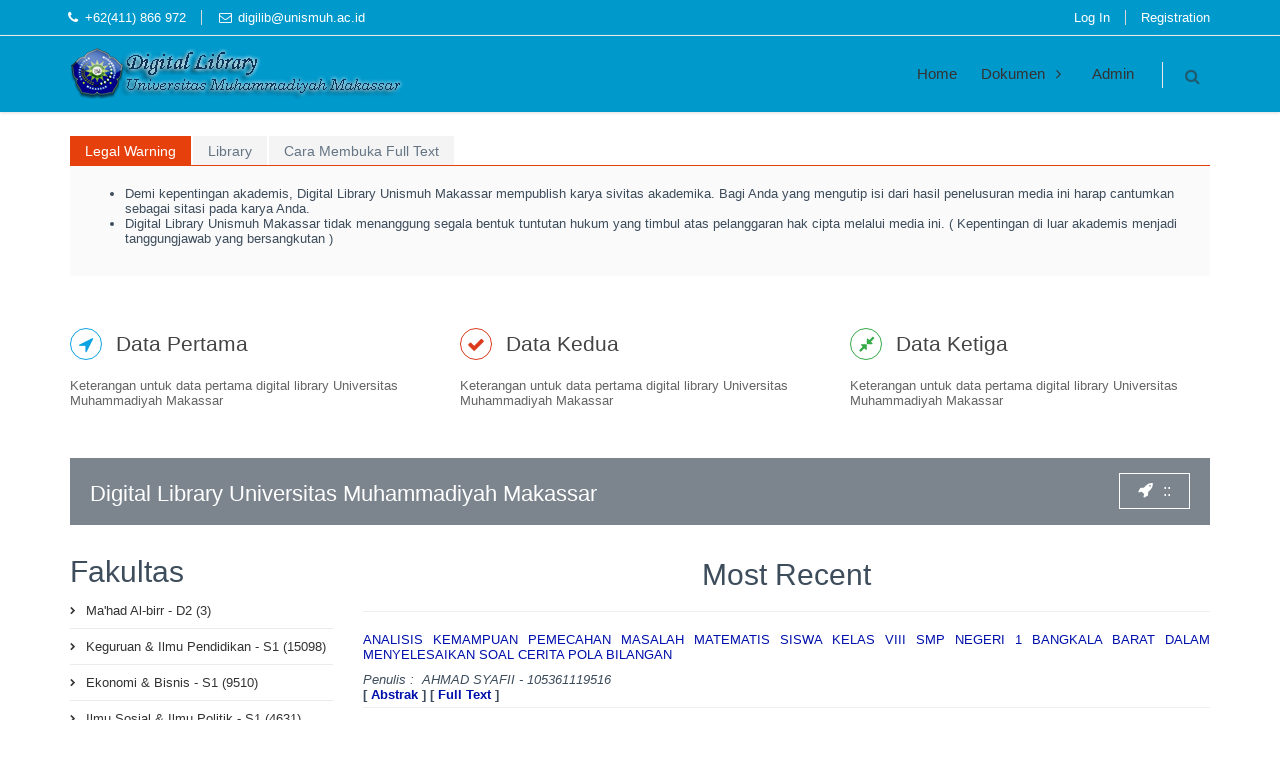

--- FILE ---
content_type: text/html; charset=UTF-8
request_url: https://digilib.unismuh.ac.id/dokumen/recent/3255/
body_size: 7010
content:
<!DOCTYPE html>
<!--[if IE 8]> <html lang="en" class="ie8 no-js"> <![endif]-->
<!--[if IE 9]> <html lang="en" class="ie9 no-js"> <![endif]-->
<!--[if !IE]><!-->
<html lang="en">
<!--<![endif]-->
<!--3.131.152.130-->
<!-- Head BEGIN -->
<head>
  <meta charset="utf-8">
  <title>Digital Library Unismuh Makassar</title>

  <meta content="width=device-width, initial-scale=1.0" name="viewport">
  <meta http-equiv="X-UA-Compatible" content="IE=edge,chrome=1">

  <meta content="Metronic Shop UI description" name="description">
  <meta content="Metronic Shop UI keywords" name="keywords">
  <meta content="keenthemes" name="author">

  <meta property="og:site_name" content="digital library universitas muhammadiyah makassar">
  <meta property="og:title" content="Digilib Unismuh Makassar">
  <meta property="og:description" content="digital library">
  <meta property="og:type" content="website">
  <meta property="og:image" content=""><!-- link to image for socio -->
  <meta property="og:url" content="digilib.unismuh.ac.id">

  <link rel="shortcut icon" href="https://digilib.unismuh.ac.id/favicon.png">

  <!-- Fonts START -->
  <!--<link href="https://fonts.googleapis.com/css?family=Open+Sans:300,400,600,700|PT+Sans+Narrow|Source+Sans+Pro:200,300,400,600,700,900&amp;subset=all" rel="stylesheet" type="text/css">-->
  <!-- Fonts END -->

  <!-- Global styles START -->          
  <link href="https://digilib.unismuh.ac.id/assets/plugins/font-awesome/css/font-awesome.min.css" rel="stylesheet">
  <link href="https://digilib.unismuh.ac.id/assets/plugins/bootstrap/css/bootstrap.min.css" rel="stylesheet">
  <!-- Global styles END --> 
   
  <!-- Page level plugin styles START -->
  <link href="https://digilib.unismuh.ac.id/assets/pages/css/animate.css" rel="stylesheet">
  <link href="https://digilib.unismuh.ac.id/assets/plugins/fancybox/source/jquery.fancybox.css" rel="stylesheet">
  <link href="https://digilib.unismuh.ac.id/assets/plugins/owl.carousel/assets/owl.carousel.css" rel="stylesheet">
  <!-- Page level plugin styles END -->

  <!-- Theme styles START -->
  <link href="https://digilib.unismuh.ac.id/assets/pages/css/components.css" rel="stylesheet">
  <link href="https://digilib.unismuh.ac.id/assets/pages/css/slider.css" rel="stylesheet">
  <link href="https://digilib.unismuh.ac.id/assets/corporate/css/style.css" rel="stylesheet">
  <link href="https://digilib.unismuh.ac.id/assets/corporate/css/style-responsive.css" rel="stylesheet">
  <link href="https://digilib.unismuh.ac.id/assets/corporate/css/themes/red.css" rel="stylesheet" id="style-color">
  <link href="https://digilib.unismuh.ac.id/assets/corporate/css/custom.css" rel="stylesheet">
  <!-- Theme styles END -->
</head>
<!-- Head END -->

<!-- Body BEGIN -->
<body class="corporate"> 

    <!-- BEGIN TOP BAR -->
    <div class="pre-header">
        <div class="container">
            <div class="row">
                <!-- BEGIN TOP BAR LEFT PART -->
                <div class="col-md-6 col-sm-6 additional-shop-info">
                    <ul class="list-unstyled list-inline">
                        <li><i class="fa fa-phone"></i><span>+62(411) 866 972</span></li>
                        <li><a href="mailto:digilib@unismuh.ac.id"><i class="fa fa-envelope-o"></i><span>digilib@unismuh.ac.id</a></span></li>
                    </ul>
                </div>
                <!-- END TOP BAR LEFT PART -->
                <!-- BEGIN TOP BAR MENU -->
                <div class="col-md-6 col-sm-6 additional-nav">
                    <ul class="list-unstyled list-inline pull-right">
                        <li><a href="#">Log In</a></li>
                        <li><a href="#">Registration</a></li>
                    </ul>
                </div>
                <!-- END TOP BAR MENU -->
            </div>
        </div>        
    </div>
    <!-- END TOP BAR -->
    <!-- BEGIN HEADER -->
    <div class="header">
      <div class="container">
        <a class="site-logo" href="https://digilib.unismuh.ac.id/"><img src="https://digilib.unismuh.ac.id/assets/corporate/img/logos/logo_portal_1.png" alt="Digital Library"></a>

        <a href="javascript:void(0);" class="mobi-toggler"><i class="fa fa-bars"></i></a>

        <!-- BEGIN NAVIGATION -->
        <div class="header-navigation pull-right font-transform-inherit">
          <ul>
             <li><a href="https://digilib.unismuh.ac.id/">Home</a></li>
			
            <li class="dropdown">
              <a class="dropdown-toggle" data-toggle="dropdown" data-target="#" href="javascript:;">
                Dokumen <i class="fa fa-angle-right"></i>
              </a>
                
              <ul class="dropdown-menu">
                <li><a href="https://digilib.unismuh.ac.id/fakultas/">Fakultas</a></li>
                <li><a href="https://digilib.unismuh.ac.id/dokumen/">Jenis Dokumen</a></li>
                <li><a href="https://digilib.unismuh.ac.id/dokumen/recent/">Dokumen Terbaru</a></li>
                <li><a href="https://digilib.unismuh.ac.id/dokumen/viewed/">Dokumen Terbanyak Dibaca</a></li>
              </ul>
            </li>
            <li><a href="https://digilibadmin.unismuh.ac.id/" target="_blank">Admin</a></li>
            <!-- BEGIN TOP SEARCH -->
            <li class="menu-search">
              <span class="sep"></span>
              <i class="fa fa-search search-btn"></i>
              <div class="search-box">
                <form method="POST" action="https://digilib.unismuh.ac.id/search/">
                  <div class="input-group">
					<select name="filter" class="form-control">
						<option value="">Filter</option>
						<option value="">Semua</option>
						<option value="judul">Judul</option>
						<option value="penulis_utama">Penulis</option>
						<option value="nim">NIM Penulis</option>
						<option value="pembimbing">Pembimbing</option>
						<option value="penguji">Penguji</option>
					</select>
                    <input type="text" name="key" placeholder="Search" class="form-control">
                    <span class="input-group-btn">
                      <button class="btn btn-primary" type="submit">Search</button>
                    </span>
                  </div>
                </form>
              </div> 
            </li>
            <!-- END TOP SEARCH -->
          </ul>
        </div>
        <!-- END NAVIGATION -->
      </div>
    </div>
    <!-- Header END -->

    <!-- BEGIN SLIDER -->
    <div id="slide_show" class="page-slider margin-bottom-40" style="display:none">
        <div id="carousel-example-generic" class="carousel slide carousel-slider">
            <!-- Indicators -->
            <ol class="carousel-indicators carousel-indicators-frontend">
                <li data-target="#carousel-example-generic" data-slide-to="0" class="active"></li>
                <li data-target="#carousel-example-generic" data-slide-to="1"></li>
                <li data-target="#carousel-example-generic" data-slide-to="2"></li>
                <li data-target="#carousel-example-generic" data-slide-to="3"></li>
            </ol>

            <!-- Wrapper for slides -->
            <div class="carousel-inner" role="listbox">
                <!-- First slide -->
                <div class="item carousel-item-satu active">
                    <div class="container">
                        <div class="carousel-position-six text-uppercase text-center" style="display:none">
                            <h2 class="animate-delay carousel-title-v6 text-uppercase" data-animation="animated fadeInDown">
                                Simak Unismuh
                            </h2>
                            <p class="carousel-subtitle-v6 text-uppercase" data-animation="animated fadeInDown">
                                This is what you were looking for
                            </p>
                            <p class="carousel-subtitle-v7 margin-bottom-30" data-animation="animated fadeInDown">
                                Lorem ipsum dolor sit amet, consectetur adipiscing elit.<br/>
                                Sed est nunc, sagittis at consectetur id.
                            </p>
                           
						
                        </div>
                    </div>
                </div>
                
                <!-- Second slide -->
                <div class="item carousel-item-dua">
                    <div class="container">
                        <div class="carousel-position-six" style="display:none">
						
                            <h2 class="animate-delay carousel-title-v6 text-uppercase" data-animation="animated fadeInDown">
                                Simak Unismuh
                            </h2>
                            <p class="carousel-subtitle-v6 text-uppercase" data-animation="animated fadeInDown">
                                This is what you were looking for
                            </p>
                            <p class="carousel-subtitle-v7 margin-bottom-30" data-animation="animated fadeInDown">
                                Lorem ipsum dolor sit amet, consectetur adipiscing elit.<br/>
                                Sed est nunc, sagittis at consectetur id.
                            </p>
                            <a class="carousel-btn-green" href="#" data-animation="animated fadeInUp">Purchase Now!</a>
                        
						</div>
                    </div>
                </div>

                <!-- Third slide -->
                <div class="item carousel-item-tiga">
                    <div class="container">
                        <div class="carousel-position-six" style="display:none">
                        
							<h2 class="animate-delay carousel-title-v6 text-uppercase" data-animation="animated fadeInDown">
                                Powerful &amp; Clean
                            </h2>
                            <p class="carousel-subtitle-v6 text-uppercase" data-animation="animated fadeInDown">
                                Responsive Website &amp; Admin Theme
                            </p>
                            <p class="carousel-subtitle-v7 margin-bottom-30" data-animation="animated fadeInDown">
                                Lorem ipsum dolor sit amet, consectetur adipiscing elit.<br/>
                                Sed est nunc, sagittis at consectetur id.
                            </p>
						
                        </div>
                    </div>
                </div>
				<!-- Third slide -->
                <div class="item carousel-item-empat">
                    <div class="container">
                        <div class="carousel-position-six" style="display:none">
                        
							<h2 class="animate-delay carousel-title-v6 text-uppercase" data-animation="animated fadeInDown">
                                Powerful &amp; Clean
                            </h2>
                            <p class="carousel-subtitle-v6 text-uppercase" data-animation="animated fadeInDown">
                                Responsive Website &amp; Admin Theme
                            </p>
                            <p class="carousel-subtitle-v7 margin-bottom-30" data-animation="animated fadeInDown">
                                Lorem ipsum dolor sit amet, consectetur adipiscing elit.<br/>
                                Sed est nunc, sagittis at consectetur id.
                            </p>
						
                        </div>
                    </div>
                </div>
            </div>
	
            <!-- Controls -->
            <a class="left carousel-control carousel-control-shop carousel-control-frontend" href="#carousel-example-generic" role="button" data-slide="prev">
                <i class="fa fa-angle-left" aria-hidden="true"></i>
            </a>
            <a class="right carousel-control carousel-control-shop carousel-control-frontend" href="#carousel-example-generic" role="button" data-slide="next">
                <i class="fa fa-angle-right" aria-hidden="true"></i>
            </a>
        </div>
    </div>
    <!-- END SLIDER -->

    <div class="main">
      <div class="container">
				<!-- BEGIN TABS AND TESTIMONIALS -->
        <div class="row mix-block margin-bottom-40">
          <!-- TABS -->
          <div class="col-md-12 tab-style-1">
            <ul class="nav nav-tabs">
              <li class="active"><a href="#tab-1" data-toggle="tab">Legal Warning</a></li>
              <li><a href="#tab-2" data-toggle="tab">Library</a></li>
              <li><a href="#tab-3" data-toggle="tab">Cara Membuka Full Text</a></li>
            </ul>
            <div class="tab-content">
              <div class="tab-pane row fade in active" id="tab-1">
                
                <div class="col-md-12 col-sm-12">
					<ul>
					<li>
					Demi kepentingan akademis, Digital Library Unismuh Makassar mempublish karya sivitas akademika. Bagi Anda yang mengutip isi dari hasil penelusuran media ini harap cantumkan sebagai sitasi pada karya Anda.
					</li>
					<li>
					Digital Library Unismuh Makassar tidak menanggung segala bentuk tuntutan hukum yang timbul atas pelanggaran hak cipta melalui media ini. ( Kepentingan di luar akademis menjadi tanggungjawab yang bersangkutan )
					</li>
					</ul>
                </div>
              </div>
              <div class="tab-pane fade" id="tab-2">
                <p>Dalam rangka mempermudah mahasiswa mencari buku dan hasil penelitian, perpustakaan Unismuh menyediakan fasilitas Sistem Aplikasi untuk menelusuri keberadaan bahan pustaka/informasi yang dimiliki perpustakaan Unismuh dengan cepat menggunakan Online Public Acces Catalog (OPAC).</p>
              </div>
              <div class="tab-pane fade" id="tab-3">
                <p>Untuk dapat membuka Full Text maka harus melalui jaringan perpustakaan pusat Universitas Muhammadiyah Makassar</p>
              </div>
            </div>
          </div>
          <!-- END TABS -->
        
          
        </div>                
        <!-- END TABS AND TESTIMONIALS -->
        <!-- BEGIN SERVICE BOX -->   
        <div class="row service-box margin-bottom-40">
          <div class="col-md-4 col-sm-4">
            <div class="service-box-heading">
              <em><i class="fa fa-location-arrow blue"></i></em>
              <span>Data Pertama</span>
            </div>
            <p>Keterangan untuk data pertama digital library Universitas Muhammadiyah Makassar</p>
          </div>
          <div class="col-md-4 col-sm-4">
            <div class="service-box-heading">
              <em><i class="fa fa-check red"></i></em>
              <span>Data Kedua</span>
            </div>
            <p>Keterangan untuk data pertama digital library Universitas Muhammadiyah Makassar</p>
          </div>
          <div class="col-md-4 col-sm-4">
            <div class="service-box-heading">
              <em><i class="fa fa-compress green"></i></em>
              <span>Data Ketiga</span>
            </div>
            <p>Keterangan untuk data pertama digital library Universitas Muhammadiyah Makassar</p>
          </div>
        </div>
        <!-- END SERVICE BOX -->

        <!-- BEGIN BLOCKQUOTE BLOCK -->   
        <div class="row quote-v1 margin-bottom-30">
          <div class="col-md-9">
            <span>Digital Library Universitas Muhammadiyah Makassar</span>
          </div>
          <div class="col-md-3 text-right">
            <a class="btn-transparent" href="./" target="_blank"><i class="fa fa-rocket margin-right-10"></i>::</a>
          </div>
        </div>
        <!-- END BLOCKQUOTE BLOCK -->
		
		
		
		
		
		
		<!-- BEGIN RECENT WORKS -->
        <div class="row recent-work margin-bottom-40">
			<div class="col-md-3 col-sm-3">
				<h2 class="no-top-space"> Fakultas </h2>
				<ul class="nav sidebar-categories margin-bottom-40">
					<li><a href="https://digilib.unismuh.ac.id/fakultas/00/">Ma'had Al-birr - D2 (3)</a></li><li><a href="https://digilib.unismuh.ac.id/fakultas/01/">Keguruan & Ilmu Pendidikan - S1 (15098)</a></li><li><a href="https://digilib.unismuh.ac.id/fakultas/02/">Ekonomi & Bisnis - S1 (9510)</a></li><li><a href="https://digilib.unismuh.ac.id/fakultas/03/">Ilmu Sosial & Ilmu Politik - S1 (4631)</a></li><li><a href="https://digilib.unismuh.ac.id/fakultas/04/">Teknik - S1 (1841)</a></li><li><a href="https://digilib.unismuh.ac.id/fakultas/05/">Pertanian - S1 (2958)</a></li><li><a href="https://digilib.unismuh.ac.id/fakultas/06/">Kedokteran & Ilmu Kesehatan - S1 (1311)</a></li><li><a href="https://digilib.unismuh.ac.id/fakultas/08/">Agama Islam - S1 (4224)</a></li><li><a href="https://digilib.unismuh.ac.id/fakultas/09/">Hukum - S1 (0)</a></li><li><a href="https://digilib.unismuh.ac.id/fakultas/11/">Keguruan & Ilmu Pendidikan - Pr (0)</a></li><li><a href="https://digilib.unismuh.ac.id/fakultas/12/">Kedokteran & Ilmu Kesehatan - Pr (4)</a></li><li><a href="https://digilib.unismuh.ac.id/fakultas/21/">Keguruan & Ilmu Pendidikan - S2 (1318)</a></li><li><a href="https://digilib.unismuh.ac.id/fakultas/22/">Ekonomi & Bisnis - S2 (220)</a></li><li><a href="https://digilib.unismuh.ac.id/fakultas/23/">Ilmu Sosial & Ilmu Politik - S2 (140)</a></li><li><a href="https://digilib.unismuh.ac.id/fakultas/24/">Pertanian - S2 (51)</a></li><li><a href="https://digilib.unismuh.ac.id/fakultas/28/">Agama Islam - S2 (226)</a></li><li><a href="https://digilib.unismuh.ac.id/fakultas/31/">Ekonomi & Bisnis - D3 (177)</a></li><li><a href="https://digilib.unismuh.ac.id/fakultas/32/">Kedokteran & Ilmu Kesehatan - D3 (248)</a></li><li><a href="https://digilib.unismuh.ac.id/fakultas/51/">Agama Islam - S3 (17)</a></li><li><a href="https://digilib.unismuh.ac.id/fakultas/52/">Keguruan & Ilmu Pendidikan - S3 (1)</a></li><li><a href="https://digilib.unismuh.ac.id/fakultas/53/">Pertanian - S3 (0)</a></li><li><a href="https://digilib.unismuh.ac.id/fakultas/98/">Kampus Merdeka - S1 (0)</a></li>				</ul>
				
				<h2 class="no-top-space"> Jenis Dokumen </h2>
				<ul class="nav sidebar-categories margin-bottom-40">
					<li><a href="https://digilib.unismuh.ac.id/dokumen/jenis/1/">Skripsi Mahasiswa (40193)</a></li><li><a href="https://digilib.unismuh.ac.id/dokumen/jenis/2/">Tesis Mahasiswa (1831)</a></li><li><a href="https://digilib.unismuh.ac.id/dokumen/jenis/3/">PROSIDING NATIONAL (146)</a></li><li><a href="https://digilib.unismuh.ac.id/dokumen/jenis/4/">Jurnal Nasional  (1930)</a></li><li><a href="https://digilib.unismuh.ac.id/dokumen/jenis/5/">Buku Ajar (238)</a></li><li><a href="https://digilib.unismuh.ac.id/dokumen/jenis/6/">Disertasi dosen (117)</a></li><li><a href="https://digilib.unismuh.ac.id/dokumen/jenis/7/">Karya Tulis Ilmiah (268)</a></li><li><a href="https://digilib.unismuh.ac.id/dokumen/jenis/8/">ARTIKEL DOSEN (188)</a></li><li><a href="https://digilib.unismuh.ac.id/dokumen/jenis/9/">BOOKCHAPTER (69)</a></li><li><a href="https://digilib.unismuh.ac.id/dokumen/jenis/11/">E-BOOK ILMU PENDIDIKAN  (13)</a></li><li><a href="https://digilib.unismuh.ac.id/dokumen/jenis/12/">LAPORAN PENELITIAN (20)</a></li><li><a href="https://digilib.unismuh.ac.id/dokumen/jenis/13/">Jurnal Mahasiswa (24)</a></li><li><a href="https://digilib.unismuh.ac.id/dokumen/jenis/14/">Disertasi Mahasiswa (12)</a></li><li><a href="https://digilib.unismuh.ac.id/dokumen/jenis/15/">Jurnal Internasional  (192)</a></li><li><a href="https://digilib.unismuh.ac.id/dokumen/jenis/16/">PROCEDING INTERNATIONAL (36)</a></li><li><a href="https://digilib.unismuh.ac.id/dokumen/jenis/17/">MAKALAH SEMINAR INTERNATIONAL (2)</a></li><li><a href="https://digilib.unismuh.ac.id/dokumen/jenis/18/">BUKU REFERENSI (26)</a></li>				</ul>
				
				
			</div>
			
			
			
						<div class="col-md-9">
				<h2 align="center"><a href="https://digilib.unismuh.ac.id/dokumen/recent/">Most Recent</a></h2>
				<hr class="blog-post-sep">
										<p align="justify">
							<a href="https://digilib.unismuh.ac.id/dokumen/detail/13422/">ANALISIS KEMAMPUAN PEMECAHAN MASALAH MATEMATIS SISWA KELAS VIII SMP NEGERI 1 BANGKALA BARAT DALAM MENYELESAIKAN SOAL CERITA POLA BILANGAN</a><br>
							<table>
								<tr>
									<td><i>Penulis </i></td>
									<td><i>&nbsp;:&nbsp;&nbsp;</i></td>
									<td><i>AHMAD SYAFII - 105361119516</i></td>
								</tr>
															</table>
							<div style='float:left; text-align:left'>
								<b>[ <a href="javascript:alert('File tidak ditemukan');">Abstrak</a> ]</b>								<b>[ <a href="javascript:alert('File tidak ditemukan');">Full Text</a> ]</b>							</div>
							<div style='float:right;display:none'>Dilihat 286 kali</div>
						</p>
						
						<hr class="blog-post-sep">
											<p align="justify">
							<a href="https://digilib.unismuh.ac.id/dokumen/detail/13421/">Analisis Pembebanan Transformator distribusi Gedung iqra universitas muhammadiyah Makassar</a><br>
							<table>
								<tr>
									<td><i>Penulis </i></td>
									<td><i>&nbsp;:&nbsp;&nbsp;</i></td>
									<td><i>MUSLIMIN ARSAD - 105821108416</i></td>
								</tr>
																<tr>
									<td><i></i></td>
									<td><i></i></td>
									<td><i>SYAMSUL - 105821108216</i></td>
								</tr>
															</table>
							<div style='float:left; text-align:left'>
								<b>[ <a href="javascript:alert('File tidak ditemukan');">Abstrak</a> ]</b>								<b>[ <a href="javascript:alert('File tidak ditemukan');">Full Text</a> ]</b>							</div>
							<div style='float:right;display:none'>Dilihat 357 kali</div>
						</p>
						
						<hr class="blog-post-sep">
											<p align="justify">
							<a href="https://digilib.unismuh.ac.id/dokumen/detail/13420/">ANALISIS KETERAMPILAN PROSES SAINS FISIKA PESERTA DIDIK KELAS XI IPA SMA NEGERI 8 PANGKEP</a><br>
							<table>
								<tr>
									<td><i>Penulis </i></td>
									<td><i>&nbsp;:&nbsp;&nbsp;</i></td>
									<td><i>NURFITRAH - 105391100416</i></td>
								</tr>
															</table>
							<div style='float:left; text-align:left'>
								<b>[ <a href="javascript:alert('File tidak ditemukan');">Abstrak</a> ]</b>								<b>[ <a href="javascript:alert('File tidak ditemukan');">Full Text</a> ]</b>							</div>
							<div style='float:right;display:none'>Dilihat 326 kali</div>
						</p>
						
						<hr class="blog-post-sep">
											<p align="justify">
							<a href="https://digilib.unismuh.ac.id/dokumen/detail/13419/">AN ERROR ANALYSIS IN DESCRIPTIVE WRITING THROUGH VISUAL PICTURE AT THE SECOND GRADE STUDENTS OF SMAN 16 PANGKEP (A Descriptive Research) </a><br>
							<table>
								<tr>
									<td><i>Penulis </i></td>
									<td><i>&nbsp;:&nbsp;&nbsp;</i></td>
									<td><i>WAHDANIAH - 105351117316</i></td>
								</tr>
															</table>
							<div style='float:left; text-align:left'>
								<b>[ <a href="javascript:alert('File tidak ditemukan');">Abstrak</a> ]</b>								<b>[ <a href="javascript:alert('File tidak ditemukan');">Full Text</a> ]</b>							</div>
							<div style='float:right;display:none'>Dilihat 279 kali</div>
						</p>
						
						<hr class="blog-post-sep">
											<p align="justify">
							<a href="https://digilib.unismuh.ac.id/dokumen/detail/13418/">Pengembangan Lembar Kerja Peserta Didik (LKPD) Berbasis Inkuiri pada Materi Fluida Dinamis</a><br>
							<table>
								<tr>
									<td><i>Penulis </i></td>
									<td><i>&nbsp;:&nbsp;&nbsp;</i></td>
									<td><i>NURDAHLIA - 105391108616</i></td>
								</tr>
															</table>
							<div style='float:left; text-align:left'>
								<b>[ <a href="javascript:alert('File tidak ditemukan');">Abstrak</a> ]</b>								<b>[ <a href="javascript:alert('File tidak ditemukan');">Full Text</a> ]</b>							</div>
							<div style='float:right;display:none'>Dilihat 307 kali</div>
						</p>
						
						<hr class="blog-post-sep">
											<p align="justify">
							<a href="https://digilib.unismuh.ac.id/dokumen/detail/13417/">PENGARUH EFIKASI DIRI, KECEMASAN BELAJAR DAN KEBIASAAN BELAJAR TERHADAP KEMAMPUAN BERPIKIR KRITIS MATEMATIS SISWA SMP MUHAMMADIYAH 12 MAKASSAR</a><br>
							<table>
								<tr>
									<td><i>Penulis </i></td>
									<td><i>&nbsp;:&nbsp;&nbsp;</i></td>
									<td><i>RISMAWATI - 105361102716</i></td>
								</tr>
															</table>
							<div style='float:left; text-align:left'>
								<b>[ <a href="javascript:alert('File tidak ditemukan');">Abstrak</a> ]</b>								<b>[ <a href="javascript:alert('File tidak ditemukan');">Full Text</a> ]</b>							</div>
							<div style='float:right;display:none'>Dilihat 302 kali</div>
						</p>
						
						<hr class="blog-post-sep">
											<p align="justify">
							<a href="https://digilib.unismuh.ac.id/dokumen/detail/13416/">Analisis Keterampilan Berkomunikasi Dalam Fisika Pada Materi Gerak Parabola</a><br>
							<table>
								<tr>
									<td><i>Penulis </i></td>
									<td><i>&nbsp;:&nbsp;&nbsp;</i></td>
									<td><i>HASLIAWATI - 105391100516</i></td>
								</tr>
															</table>
							<div style='float:left; text-align:left'>
								<b>[ <a href="javascript:alert('File tidak ditemukan');">Abstrak</a> ]</b>								<b>[ <a href="javascript:alert('File tidak ditemukan');">Full Text</a> ]</b>							</div>
							<div style='float:right;display:none'>Dilihat 316 kali</div>
						</p>
						
						<hr class="blog-post-sep">
											<p align="justify">
							<a href="https://digilib.unismuh.ac.id/dokumen/detail/13415/">ANALISIS KETERAMPILAN BERFIKIR KRITIS (CRITICAL THINKING) PESERTA DIDIK PADA MATERI FLUIDA STATIS</a><br>
							<table>
								<tr>
									<td><i>Penulis </i></td>
									<td><i>&nbsp;:&nbsp;&nbsp;</i></td>
									<td><i>KARTINI SETIASARI - 105391102816</i></td>
								</tr>
															</table>
							<div style='float:left; text-align:left'>
								<b>[ <a href="javascript:alert('File tidak ditemukan');">Abstrak</a> ]</b>								<b>[ <a href="javascript:alert('File tidak ditemukan');">Full Text</a> ]</b>							</div>
							<div style='float:right;display:none'>Dilihat 313 kali</div>
						</p>
						
						<hr class="blog-post-sep">
											<p align="justify">
							<a href="https://digilib.unismuh.ac.id/dokumen/detail/13414/">Studi analisis dampak overload transformator terhadap kualitas daya di PT. PLN  (Persero) ULP Pangkep</a><br>
							<table>
								<tr>
									<td><i>Penulis </i></td>
									<td><i>&nbsp;:&nbsp;&nbsp;</i></td>
									<td><i>MUHAMMAD AMRI RAMLI  - 105821100616</i></td>
								</tr>
															</table>
							<div style='float:left; text-align:left'>
								<b>[ <a href="javascript:alert('File tidak ditemukan');">Abstrak</a> ]</b>								<b>[ <a href="javascript:alert('File tidak ditemukan');">Full Text</a> ]</b>							</div>
							<div style='float:right;display:none'>Dilihat 372 kali</div>
						</p>
						
						<hr class="blog-post-sep">
											<p align="justify">
							<a href="https://digilib.unismuh.ac.id/dokumen/detail/13413/">Studi analisis dampak overload transformator terhadap kualitas daya di PT. PLN  (Persero) ULP Pangkep</a><br>
							<table>
								<tr>
									<td><i>Penulis </i></td>
									<td><i>&nbsp;:&nbsp;&nbsp;</i></td>
									<td><i>MUHAMMAD AMRI RAMLI  - 105821100616</i></td>
								</tr>
																<tr>
									<td><i></i></td>
									<td><i></i></td>
									<td><i>WAHYUDDIN - 105821102416</i></td>
								</tr>
															</table>
							<div style='float:left; text-align:left'>
								<b>[ <a href="javascript:alert('File tidak ditemukan');">Abstrak</a> ]</b>								<b>[ <a href="javascript:alert('File tidak ditemukan');">Full Text</a> ]</b>							</div>
							<div style='float:right;display:none'>Dilihat 397 kali</div>
						</p>
						
						<hr class="blog-post-sep">
										<ul class="pagination">
						<!-- LINK FIRST AND PREV -->
													<li><a href="https://digilib.unismuh.ac.id/dokumen/recent/1/">First</a></li>
							<li><a href="https://digilib.unismuh.ac.id/dokumen/recent/3254/">&laquo;</a></li>
						
						<!-- LINK NUMBER -->
													<li ><a href="https://digilib.unismuh.ac.id/dokumen/recent/3251/">3251</a></li>
													<li ><a href="https://digilib.unismuh.ac.id/dokumen/recent/3252/">3252</a></li>
													<li ><a href="https://digilib.unismuh.ac.id/dokumen/recent/3253/">3253</a></li>
													<li ><a href="https://digilib.unismuh.ac.id/dokumen/recent/3254/">3254</a></li>
													<li class="active"><a href="https://digilib.unismuh.ac.id/dokumen/recent/3255/">3255</a></li>
													<li ><a href="https://digilib.unismuh.ac.id/dokumen/recent/3256/">3256</a></li>
													<li ><a href="https://digilib.unismuh.ac.id/dokumen/recent/3257/">3257</a></li>
													<li ><a href="https://digilib.unismuh.ac.id/dokumen/recent/3258/">3258</a></li>
													<li ><a href="https://digilib.unismuh.ac.id/dokumen/recent/3259/">3259</a></li>
						
						<!-- LINK NEXT AND LAST -->
													<li><a href="https://digilib.unismuh.ac.id/dokumen/recent/3256/">&raquo;</a></li>
							<li><a href="https://digilib.unismuh.ac.id/dokumen/recent/4531/">Last</a></li>
											</ul>
								</div>			
			
        </div>   
        <!-- END RECENT WORKS -->
		
		
      </div>
    </div>

    <!-- BEGIN PRE-FOOTER -->
    <div class="pre-footer">
      <div class="container">
        <div class="row">
          <!-- BEGIN BOTTOM ABOUT BLOCK -->
          <div class="col-md-4 col-sm-6 pre-footer-col">
            <h2>About us</h2>
            <p align="justify">Dalam rangka mempermudah mahasiswa mencari buku dan hasil penelitian, perpustakaan Unismuh menyediakan fasilitas Sistem Aplikasi untuk menelusuri keberadaan bahan pustaka/informasi yang dimiliki perpustakaan Unismuh dengan cepat menggunakan Online Public Acces Catalog (OPAC).</p>
          </div>
          <!-- END BOTTOM ABOUT BLOCK -->

          <!-- BEGIN BOTTOM CONTACTS -->
          <div class="col-md-4 col-sm-6 pre-footer-col">
            <h2>Our Contacts</h2>
            <address class="margin-bottom-40">
              Jl. Sultan Alauddin No.259<br>
              Makassar 90221, Indonesia<br>
              Phone: 0411 866 972<br>
              Fax: 0411 865 588<br>
              Email: <a href="mailto:digilib@unismuh.ac.id">digilib@unismuh.ac.id</a><br>
            </address>

            
          </div>
          <!-- END BOTTOM CONTACTS -->

          <!-- BEGIN TWITTER BLOCK --> 
          <div class="col-md-4 col-sm-6 pre-footer-col">
            <div class="pre-footer-subscribe-box pre-footer-subscribe-box-vertical">
              <h2>Newsletter</h2>
              <p>Subscribe to our newsletter and stay up to date with the latest news and deals!</p>
              <form action="#">
                <div class="input-group">
                  <input type="text" placeholder="youremail@mail.com" class="form-control">
                  <span class="input-group-btn">
                    <button class="btn btn-primary" type="submit">Subscribe</button>
                  </span>
                </div>
              </form>
            </div>
          </div>
          <!-- END TWITTER BLOCK -->
        </div>
      </div>
    </div>
    <!-- END PRE-FOOTER -->

    <!-- BEGIN FOOTER -->
    <div class="footer">
      <div class="container">
        <div class="row">
          <!-- BEGIN COPYRIGHT -->
          <div class="col-md-4 col-sm-4 padding-top-10">
            2017 © Unismuh Makassar. <a href="javascript:;">Privacy Policy</a> | <a href="javascript:;">Terms of Service</a>
          </div>
          <!-- END COPYRIGHT -->
          <!-- BEGIN PAYMENTS -->
          <div class="col-md-4 col-sm-4 padding-top-10">
            <ul class="social-footer list-unstyled list-inline pull-right">
              <li><a href="javascript:;"><i class="fa fa-facebook"></i></a></li>
              <li><a href="javascript:;"><i class="fa fa-google-plus"></i></a></li>
              <li><a href="javascript:;"><i class="fa fa-dribbble"></i></a></li>
              <li><a href="javascript:;"><i class="fa fa-linkedin"></i></a></li>
              <li><a href="javascript:;"><i class="fa fa-twitter"></i></a></li>
              <li><a href="javascript:;"><i class="fa fa-skype"></i></a></li>
              <li><a href="javascript:;"><i class="fa fa-github"></i></a></li>
              <li><a href="javascript:;"><i class="fa fa-youtube"></i></a></li>
              <li><a href="javascript:;"><i class="fa fa-dropbox"></i></a></li>
            </ul> 

			



          </div>
          <!-- END PAYMENTS -->
          <!-- BEGIN POWERED -->
          <div class="col-md-4 col-sm-4 text-right padding-top-10">
            <p>Powered by: <a href="https://www.unismuh.ac.id/">unismuh.ac.id</a></p>
          </div>
          <!-- END POWERED -->
        </div>
      </div>
    </div>
	
<p style="text-align:center">
<!-- Default Statcounter code for my web https://digilib.unismuh.ac.id -->
	<script type="text/javascript">
var sc_project=12158705; 
var sc_invisible=0; 
var sc_security="297560fb"; 
var sc_https=1; 
var scJsHost = "https://";
document.write("<sc"+"ript type='text/javascript' src='" + scJsHost+
"statcounter.com/counter/counter.js'></"+"script>");
</script>
<noscript><div class="statcounter"><a title="Web Analytics Made Easy -
StatCounter" href="https://statcounter.com/" target="_blank"><img
class="statcounter" src="https://c.statcounter.com/12158705/0/297560fb/0/"
alt="Web Analytics Made Easy - StatCounter"></a></div></noscript>
<!-- End of Statcounter Code -->
<a href="https://statcounter.com/p12158705/?guest=1">View My Stats</a>
</p>
    <!-- END FOOTER -->

    <!-- Load javascripts at bottom, this will reduce page load time -->
    <!-- BEGIN CORE PLUGINS (REQUIRED FOR ALL PAGES) -->
    <!--[if lt IE 9]>
    <script src="https://digilib.unismuh.ac.id/assets/plugins/respond.min.js"></script>
    <![endif]-->
    <script src="https://digilib.unismuh.ac.id/assets/plugins/jquery.min.js" type="text/javascript"></script>
    <script src="https://digilib.unismuh.ac.id/assets/plugins/jquery-migrate.min.js" type="text/javascript"></script>
    <script src="https://digilib.unismuh.ac.id/assets/plugins/bootstrap/js/bootstrap.min.js" type="text/javascript"></script>      
    <script src="https://digilib.unismuh.ac.id/assets/corporate/scripts/back-to-top.js" type="text/javascript"></script>
    <!-- END CORE PLUGINS -->

    <!-- BEGIN PAGE LEVEL JAVASCRIPTS (REQUIRED ONLY FOR CURRENT PAGE) -->
    <script src="https://digilib.unismuh.ac.id/assets/plugins/fancybox/source/jquery.fancybox.pack.js" type="text/javascript"></script><!-- pop up -->
    <script src="https://digilib.unismuh.ac.id/assets/plugins/owl.carousel/owl.carousel.js" type="text/javascript"></script><!-- slider for products -->

    <script src="https://digilib.unismuh.ac.id/assets/corporate/scripts/layout.js" type="text/javascript"></script>
    <script src="https://digilib.unismuh.ac.id/assets/pages/scripts/bs-carousel.js" type="text/javascript"></script>
    <script type="text/javascript">
        jQuery(document).ready(function() {
            Layout.init();    
            Layout.initOWL();
            //Layout.initFixHeaderWithPreHeader(); /* Switch On Header Fixing (only if you have pre-header) */
            //Layout.initNavScrolling();
			
        });
		$('.carousel').carousel({
			interval: 5000
		});
    </script>
    <!-- END PAGE LEVEL JAVASCRIPTS -->
</body>
<!-- END BODY -->
</html>


--- FILE ---
content_type: application/javascript
request_url: https://digilib.unismuh.ac.id/assets/pages/scripts/bs-carousel.js
body_size: 664
content:
var BsCarousel = function () {
    // Carousel interval
    // $('.carousel').carousel({
    //     interval: 1000
    // });

    // smart height detection for all major screens
    // if (Layout.getViewPort().width > 1600) {
    //     height = $(window).height() - $('.subscribe').outerHeight();  // full height for high resolution
    // } else if (Layout.getViewPort().height > height) {
    //     height = Layout.getViewPort().height;
    // }

    (function( $ ) {
        //Function to animate slider captions 
        function doAnimations( elems ) {
            //Cache the animationend event in a variable
            var animEndEv = 'webkitAnimationEnd animationend';
            
            elems.each(function () {
                var $this = $(this),
                    $animationType = $this.data('animation');
                $this.addClass($animationType).one(animEndEv, function () {
                    $this.removeClass($animationType);
                });
            });
        }
        
        //Variables on page load 
        var $myCarousel = $('#carousel-example-generic'),
            $firstAnimatingElems = $myCarousel.find('.item:first').find("[data-animation ^= 'animated']");
            
        //Initialize carousel 
        $myCarousel.carousel();
        
        //Animate captions in first slide on page load 
        doAnimations($firstAnimatingElems);
        
        //Pause carousel  
        $myCarousel.carousel('pause');
        
        //Other slides to be animated on carousel slide event 
        $myCarousel.on('slide.bs.carousel', function (e) {
            var $animatingElems = $(e.relatedTarget).find("[data-animation ^= 'animated']");
            doAnimations($animatingElems);
        });  
        
    })(jQuery);
}();